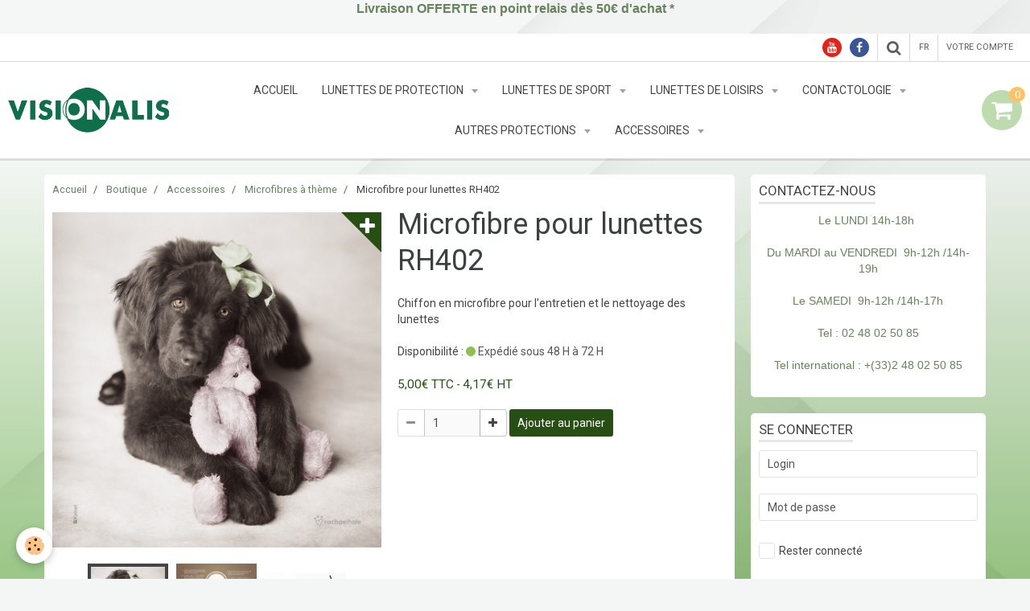

--- FILE ---
content_type: text/html; charset=UTF-8
request_url: https://www.visionalis.fr/boutique/accessoires/microfibre/microfibre-rh75.html
body_size: 90001
content:
    <!DOCTYPE html>
<html lang="fr">
    <head>
        <title>microfibre pour lunettes et écrans</title>
        <meta name="theme-color" content="#FFFFFF">
        <meta name="msapplication-navbutton-color" content="#FFFFFF">
        <meta name="apple-mobile-web-app-capable" content="yes">
        <meta name="apple-mobile-web-app-status-bar-style" content="black-translucent">

        <!-- pretty / vibrantly -->
<meta http-equiv="Content-Type" content="text/html; charset=utf-8">
<!--[if IE]>
<meta http-equiv="X-UA-Compatible" content="IE=edge">
<![endif]-->
<meta name="viewport" content="width=device-width, initial-scale=1, maximum-scale=1.0, user-scalable=no">
<meta name="msapplication-tap-highlight" content="no">
  <link href="//www.visionalis.fr/fr/themes/designlines/6076c878ed775d4caa2028ec.css?v=a627de79285678d2a703e08f835ddfa2" rel="stylesheet">
  <meta property="og:title" content="microfibre pour lunettes et écrans"/>
  <meta property="og:url" content="https://www.visionalis.fr/boutique/accessoires/microfibre/microfibre-rh75.html"/>
  <meta property="og:type" content="website"/>
  <meta name="description" content="Jolie Microfibre High-tech pour nettoyer les lunettes et les écrans avec visuel sur le thème des animaux, photo de Rachael Hale.
Microfibre pour nettoyer les lunettes, tablettes, téléphones portable et tous écrans multimédias." />
  <meta property="og:description" content="Jolie Microfibre High-tech pour nettoyer les lunettes et les écrans avec visuel sur le thème des animaux, photo de Rachael Hale.
Microfibre pour nettoyer les lunettes, tablettes, téléphones portable et tous écrans multimédias."/>
  <meta name="keywords" content="microfibre, chien, Rachael Hale, essuie, verres, lunettes, verres correcteurs, nettoyage, essuie-verre, chamoisine, écrans." />
  <link href="//www.visionalis.fr/fr/themes/designlines/60b0f18946a351facafc00db.css?v=5576701b098fa0ac06591879336a965d" rel="stylesheet">
  <link rel="canonical" href="https://www.visionalis.fr/boutique/accessoires/microfibre/microfibre-rh75.html">
<meta name="generator" content="e-monsite (e-monsite.com)">

<link rel="icon" href="https://www.visionalis.fr/medias/site/favicon/08-le-logo-visionalis-1.jpg">

<link rel="apple-touch-icon" sizes="114x114" href="https://www.visionalis.fr/medias/site/mobilefavicon/logo-visionalis-e-boutique.png?fx=c_114_114" />
<link rel="apple-touch-icon" sizes="72x72" href="https://www.visionalis.fr/medias/site/mobilefavicon/logo-visionalis-e-boutique.png?fx=c_72_72" />
<link rel="apple-touch-icon" href="https://www.visionalis.fr/medias/site/mobilefavicon/logo-visionalis-e-boutique.png?fx=c_57_57" />
<link rel="apple-touch-icon-precomposed" href="https://www.visionalis.fr/medias/site/mobilefavicon/logo-visionalis-e-boutique.png?fx=c_57_57" />






                
                                    
                
                
                                                                                                                                                                                                            
            <link href="https://fonts.googleapis.com/css?family=Roboto:300,400,700&display=swap" rel="stylesheet">
        
        <link href="https://maxcdn.bootstrapcdn.com/font-awesome/4.7.0/css/font-awesome.min.css" rel="stylesheet">

        <link href="//www.visionalis.fr/themes/combined.css?v=6_1665404070_817" rel="stylesheet">

        <!-- EMS FRAMEWORK -->
        <script src="//www.visionalis.fr/medias/static/themes/ems_framework/js/jquery.min.js"></script>
        <!-- HTML5 shim and Respond.js for IE8 support of HTML5 elements and media queries -->
        <!--[if lt IE 9]>
        <script src="//www.visionalis.fr/medias/static/themes/ems_framework/js/html5shiv.min.js"></script>
        <script src="//www.visionalis.fr/medias/static/themes/ems_framework/js/respond.min.js"></script>
        <![endif]-->

        <script src="//www.visionalis.fr/medias/static/themes/ems_framework/js/ems-framework.min.js?v=2080"></script>

        <script src="https://www.visionalis.fr/themes/content.js?v=6_1665404070_817&lang=fr"></script>

            <script src="//www.visionalis.fr/medias/static/js/rgpd-cookies/jquery.rgpd-cookies.js?v=2080"></script>
    <script>
                                    $(document).ready(function() {
            $.RGPDCookies({
                theme: 'ems_framework',
                site: 'www.visionalis.fr',
                privacy_policy_link: '/about/privacypolicy/',
                cookies: [{"id":null,"favicon_url":"https:\/\/ssl.gstatic.com\/analytics\/20210414-01\/app\/static\/analytics_standard_icon.png","enabled":true,"model":"google_analytics","title":"Google Analytics","short_description":"Permet d'analyser les statistiques de consultation de notre site","long_description":"Indispensable pour piloter notre site internet, il permet de mesurer des indicateurs comme l\u2019affluence, les produits les plus consult\u00e9s, ou encore la r\u00e9partition g\u00e9ographique des visiteurs.","privacy_policy_url":"https:\/\/support.google.com\/analytics\/answer\/6004245?hl=fr","slug":"google-analytics"},{"id":null,"favicon_url":"","enabled":true,"model":"addthis","title":"AddThis","short_description":"Partage social","long_description":"Nous utilisons cet outil afin de vous proposer des liens de partage vers des plateformes tiers comme Twitter, Facebook, etc.","privacy_policy_url":"https:\/\/www.oracle.com\/legal\/privacy\/addthis-privacy-policy.html","slug":"addthis"}],
                modal_title: 'Gestion\u0020des\u0020cookies',
                modal_description: 'd\u00E9pose\u0020des\u0020cookies\u0020pour\u0020am\u00E9liorer\u0020votre\u0020exp\u00E9rience\u0020de\u0020navigation,\nmesurer\u0020l\u0027audience\u0020du\u0020site\u0020internet,\u0020afficher\u0020des\u0020publicit\u00E9s\u0020personnalis\u00E9es,\nr\u00E9aliser\u0020des\u0020campagnes\u0020cibl\u00E9es\u0020et\u0020personnaliser\u0020l\u0027interface\u0020du\u0020site.',
                privacy_policy_label: 'Consulter\u0020la\u0020politique\u0020de\u0020confidentialit\u00E9',
                check_all_label: 'Tout\u0020cocher',
                refuse_button: 'Refuser',
                settings_button: 'Param\u00E9trer',
                accept_button: 'Accepter',
                callback: function() {
                    // website google analytics case (with gtag), consent "on the fly"
                    if ('gtag' in window && typeof window.gtag === 'function') {
                        if (window.jsCookie.get('rgpd-cookie-google-analytics') === undefined
                            || window.jsCookie.get('rgpd-cookie-google-analytics') === '0') {
                            gtag('consent', 'update', {
                                'ad_storage': 'denied',
                                'analytics_storage': 'denied'
                            });
                        } else {
                            gtag('consent', 'update', {
                                'ad_storage': 'granted',
                                'analytics_storage': 'granted'
                            });
                        }
                    }
                }
            });
        });
    </script>
        <script async src="https://www.googletagmanager.com/gtag/js?id=G-4VN4372P6E"></script>
<script>
    window.dataLayer = window.dataLayer || [];
    function gtag(){dataLayer.push(arguments);}
    
    gtag('consent', 'default', {
        'ad_storage': 'denied',
        'analytics_storage': 'denied'
    });
    
    gtag('js', new Date());
    gtag('config', 'G-4VN4372P6E');
</script>

        
    <!-- Global site tag (gtag.js) -->
        <script async src="https://www.googletagmanager.com/gtag/js?id=UA-46665708-2"></script>
        <script>
        window.dataLayer = window.dataLayer || [];
        function gtag(){dataLayer.push(arguments);}

gtag('consent', 'default', {
            'ad_storage': 'denied',
            'analytics_storage': 'denied'
        });
        gtag('set', 'allow_ad_personalization_signals', false);
                gtag('js', new Date());
        gtag('config', 'UA-46665708-2');
        gtag('config', 'G-TG2ZXZ4STM');
    </script>

        <style>
        #overlay{position:fixed;top:0;left:0;width:100vw;height:100vh;z-index:1001}
                </style>
        <script type="application/ld+json">
    {
        "@context" : "https://schema.org/",
        "@type" : "WebSite",
        "name" : "VISIONALIS",
        "url" : "https://www.visionalis.fr/"
    }
</script>
                    <link rel="dns-prefetch" href="//ems-stats1.ems-app.com">
            <!-- Matomo -->
<script>
  var _paq = window._paq = window._paq || [];
  /* tracker methods like "setCustomDimension" should be called before "trackPageView" */
  _paq.push(['trackPageView']);
  _paq.push(['enableLinkTracking']);
  (function() {
    var u="https://ems-stats1.ems-app.com/";
    _paq.push(['setTrackerUrl', u+'matomo.php']);
    _paq.push(['setSiteId', '107']);
    var d=document, g=d.createElement('script'), s=d.getElementsByTagName('script')[0];
    g.async=true; g.src=u+'matomo.js'; s.parentNode.insertBefore(g,s);
  })();
</script>
<!-- End Matomo Code -->

            </head>
    <body id="boutique_run_accessoires_microfibre_microfibre-rh75" class="default">
        
                        <!-- CUSTOMIZE AREA -->
        <div id="top-site">
            <p style="text-align: center;"><a href="https://www.visionalis.fr/pages/sevices/livraison.html"><span style="font-family:Arial,Helvetica,sans-serif;"><strong><span style="font-size:16px;">Livraison OFFERTE en point relais d&egrave;s 50&euro; d&#39;achat *</span></strong></span></a></p>

        </div>
                <!-- HEADER -->
        <header id="header" class="navbar" data-fixed="false" data-margin-top="false" data-margin-bottom="true">
            <div id="header-main" data-padding="true">
                                                                            <!-- header -->
                <a class="brand" href="https://www.visionalis.fr/" data-appearance="horizontal">
                                        <img src="https://www.visionalis.fr/medias/site/logos/logo-visionalis-petite-taille.png" alt="VISIONALIS" class="brand-logo">
                                                        </a>
                
                                <nav id="menu" class="collapse">
                                                                        <ul class="nav navbar-nav">
                    <li>
                <a href="https://www.visionalis.fr/">
                                        Accueil
                </a>
                            </li>
                    <li class="subnav">
                <a href="https://www.visionalis.fr/boutique/lunettes-de-securite/" class="subnav-toggle" data-toggle="subnav" data-animation="rise">
                                        Lunettes de protection
                </a>
                                    <ul class="nav subnav-menu">
                                                    <li>
                                <a href="https://www.visionalis.fr/boutique/lunettes-de-securite/lunettes-et-masques-de-protection/">
                                    Lunettes de protection
                                </a>
                                                            </li>
                                                    <li>
                                <a href="https://www.visionalis.fr/boutique/lunettes-de-securite/masque-de-protection-sans-correction/">
                                    Masques de protection
                                </a>
                                                            </li>
                                                    <li>
                                <a href="https://www.visionalis.fr/boutique/lunettes-de-securite/lunettes-de-protection-a-la-vue/">
                                    Lunettes de protection à la vue
                                </a>
                                                            </li>
                                                    <li>
                                <a href="https://www.visionalis.fr/boutique/lunettes-de-securite/masque/">
                                    Masques de protection à la vue
                                </a>
                                                            </li>
                                                    <li>
                                <a href="https://www.visionalis.fr/boutique/lunettes-de-securite/soudure/">
                                    Protection soudure
                                </a>
                                                            </li>
                                                    <li>
                                <a href="https://www.visionalis.fr/boutique/lunettes-de-securite/lunettes-balistique/">
                                    Lunettes balistiques
                                </a>
                                                            </li>
                                                    <li>
                                <a href="https://www.visionalis.fr/boutique/lunettes-de-securite/lunettes-medicales/">
                                    Lunettes médicales et thérapeutiques
                                </a>
                                                            </li>
                                                    <li>
                                <a href="https://www.visionalis.fr/boutique/lunettes-de-securite/lunettes-de-protection-lumiere-bleue/">
                                    Lunettes de protection lumière bleue
                                </a>
                                                            </li>
                                                    <li>
                                <a href="https://www.visionalis.fr/boutique/lunettes-de-securite/inserts-optique/">
                                    Inserts optiques
                                </a>
                                                            </li>
                                                    <li class="subnav">
                                <a href="https://www.visionalis.fr/boutique/lunettes-de-securite/accessoires/" class="subnav-toggle" data-toggle="subnav" data-animation="rise">
                                    Accessoires
                                </a>
                                                                    <ul class="nav subnav-menu">
                                                                                    <li>
                                                <a href="https://www.visionalis.fr/boutique/lunettes-de-securite/accessoires/produits-d-entretien/">Produits d'entretien</a>
                                            </li>
                                                                                    <li>
                                                <a href="https://www.visionalis.fr/boutique/lunettes-de-securite/accessoires/boitiers-etuis/">Boitiers/étuis</a>
                                            </li>
                                                                                    <li>
                                                <a href="https://www.visionalis.fr/boutique/lunettes-de-securite/accessoires/cordons-bandeaux/">Cordons/bandeaux</a>
                                            </li>
                                                                                    <li>
                                                <a href="https://www.visionalis.fr/boutique/lunettes-de-securite/accessoires/divers/">Divers</a>
                                            </li>
                                                                            </ul>
                                                            </li>
                                            </ul>
                            </li>
                    <li class="subnav">
                <a href="https://www.visionalis.fr/boutique/lunettes-de-sport/" class="subnav-toggle" data-toggle="subnav" data-animation="rise">
                                        Lunettes de sport
                </a>
                                    <ul class="nav subnav-menu">
                                                    <li>
                                <a href="https://www.visionalis.fr/boutique/lunettes-de-sport/gamme-sportviz/">
                                    Gamme SPORTVIZ
                                </a>
                                                            </li>
                                                    <li>
                                <a href="https://www.visionalis.fr/boutique/lunettes-de-sport/alpinisme-glacier/">
                                    Alpinisme, Glacier
                                </a>
                                                            </li>
                                                    <li>
                                <a href="https://www.visionalis.fr/boutique/lunettes-de-sport/cyclisme/">
                                    Cyclisme, Running, Trail, Roller
                                </a>
                                                            </li>
                                                    <li>
                                <a href="https://www.visionalis.fr/boutique/lunettes-de-sport/bateau-et-kitesurf/">
                                    Kitesurf, Sports de Glisse Nautique
                                </a>
                                                            </li>
                                                    <li>
                                <a href="https://www.visionalis.fr/boutique/lunettes-de-sport/moto-cross/">
                                    Moto, Moto-cross, VTT
                                </a>
                                                            </li>
                                                    <li>
                                <a href="https://www.visionalis.fr/boutique/lunettes-de-sport/multisport/">
                                    Multisports
                                </a>
                                                            </li>
                                                    <li>
                                <a href="https://www.visionalis.fr/boutique/lunettes-de-sport/natation-et-plongee/">
                                    Natation, Plongée, Snorkeling
                                </a>
                                                            </li>
                                                    <li>
                                <a href="https://www.visionalis.fr/boutique/lunettes-de-sport/randonnee-trek/">
                                    Randonnée,  Marche, Trek
                                </a>
                                                            </li>
                                                    <li>
                                <a href="https://www.visionalis.fr/boutique/lunettes-de-sport/rugby/">
                                    Rugby
                                </a>
                                                            </li>
                                                    <li>
                                <a href="https://www.visionalis.fr/boutique/lunettes-de-sport/ski-et-sport-de-glisse/">
                                    Ski, Sports de Glisse Montagne
                                </a>
                                                            </li>
                                                    <li>
                                <a href="https://www.visionalis.fr/boutique/lunettes-de-sport/football/">
                                    Sports de Balle, Ballon
                                </a>
                                                            </li>
                                                    <li>
                                <a href="https://www.visionalis.fr/boutique/lunettes-de-sport/tir/">
                                    Sports de Tir
                                </a>
                                                            </li>
                                                    <li>
                                <a href="https://www.visionalis.fr/boutique/lunettes-de-sport/sport-en-realite-virtuelle/">
                                    Sport en Réalité Virtuelle, E-sport
                                </a>
                                                            </li>
                                                    <li>
                                <a href="https://www.visionalis.fr/boutique/lunettes-de-sport/parachutisme-chute-libre/">
                                    Sports Extrêmes, Parachutisme, Chute libre
                                </a>
                                                            </li>
                                                    <li>
                                <a href="https://www.visionalis.fr/boutique/lunettes-de-sport/peche-bateau/">
                                    Voile,  Canoë-Kayak, Aviron, Canyonisme, Rafting
                                </a>
                                                            </li>
                                                    <li>
                                <a href="https://www.visionalis.fr/boutique/lunettes-de-sport/inserts-optique/">
                                    Inserts optiques
                                </a>
                                                            </li>
                                                    <li class="subnav">
                                <a href="https://www.visionalis.fr/boutique/lunettes-de-sport/accessoires/" class="subnav-toggle" data-toggle="subnav" data-animation="rise">
                                    Accessoires
                                </a>
                                                                    <ul class="nav subnav-menu">
                                                                                    <li>
                                                <a href="https://www.visionalis.fr/boutique/lunettes-de-sport/accessoires/produits-d-entretien/">Produits d'entretien</a>
                                            </li>
                                                                                    <li>
                                                <a href="https://www.visionalis.fr/boutique/lunettes-de-sport/accessoires/boitiers-etuis/">Boitiers/étuis</a>
                                            </li>
                                                                                    <li>
                                                <a href="https://www.visionalis.fr/boutique/lunettes-de-sport/accessoires/cordons-bandeaux/">Cordons/bandeaux</a>
                                            </li>
                                                                                    <li>
                                                <a href="https://www.visionalis.fr/boutique/lunettes-de-sport/accessoires/divers/">Divers</a>
                                            </li>
                                                                            </ul>
                                                            </li>
                                            </ul>
                            </li>
                    <li class="subnav">
                <a href="https://www.visionalis.fr/boutique/lunettes-de-soleil/" class="subnav-toggle" data-toggle="subnav" data-animation="rise">
                                        Lunettes de loisirs
                </a>
                                    <ul class="nav subnav-menu">
                                                    <li>
                                <a href="https://www.visionalis.fr/boutique/lunettes-de-soleil/bricolage/">
                                    Bricolage
                                </a>
                                                            </li>
                                                    <li>
                                <a href="https://www.visionalis.fr/boutique/lunettes-de-soleil/lunettes-conduite-de-nuit/">
                                    Conduite
                                </a>
                                                            </li>
                                                    <li>
                                <a href="https://www.visionalis.fr/boutique/lunettes-de-soleil/preparation-cosmetique/">
                                    Cosmétique
                                </a>
                                                            </li>
                                                    <li>
                                <a href="https://www.visionalis.fr/boutique/lunettes-de-soleil/gaming/">
                                    Gaming
                                </a>
                                                            </li>
                                                    <li>
                                <a href="https://www.visionalis.fr/boutique/lunettes-de-soleil/jardinage/">
                                    Jardinage
                                </a>
                                                            </li>
                                                    <li>
                                <a href="https://www.visionalis.fr/boutique/lunettes-de-soleil/mosaique/">
                                    Mosaïque
                                </a>
                                                            </li>
                                                    <li>
                                <a href="https://www.visionalis.fr/boutique/lunettes-de-soleil/ecran/">
                                    Multimédia, Écrans
                                </a>
                                                            </li>
                                                    <li>
                                <a href="https://www.visionalis.fr/boutique/lunettes-de-soleil/peche/">
                                    Pêche
                                </a>
                                                            </li>
                                                    <li>
                                <a href="https://www.visionalis.fr/boutique/lunettes-de-soleil/realite-virtuelle/">
                                    Réalité Virtuelle
                                </a>
                                                            </li>
                                                    <li>
                                <a href="https://www.visionalis.fr/boutique/lunettes-de-soleil/enfant/">
                                    Solaires Enfant
                                </a>
                                                            </li>
                                                    <li>
                                <a href="https://www.visionalis.fr/boutique/lunettes-de-soleil/lunettes-de-solei-ray-ban/">
                                    Solaires Ray Ban
                                </a>
                                                            </li>
                                                    <li>
                                <a href="https://www.visionalis.fr/boutique/lunettes-de-soleil/couture/">
                                    Travaux d'aiguilles
                                </a>
                                                            </li>
                                            </ul>
                            </li>
                    <li class="subnav">
                <a href="https://www.visionalis.fr/boutique/lentilles-de-contact/" class="subnav-toggle" data-toggle="subnav" data-animation="rise">
                                        Contactologie
                </a>
                                    <ul class="nav subnav-menu">
                                                    <li>
                                <a href="https://www.visionalis.fr/boutique/lentilles-de-contact/lentilles-de-contact/">
                                    Lentilles de contact
                                </a>
                                                            </li>
                                                    <li>
                                <a href="https://www.visionalis.fr/boutique/lentilles-de-contact/produit-d-entretien/">
                                    Solutions lentilles
                                </a>
                                                            </li>
                                            </ul>
                            </li>
                    <li class="subnav">
                <a href="https://www.visionalis.fr/boutique/autre-epi/" class="subnav-toggle" data-toggle="subnav" data-animation="rise">
                                        Autres protections
                </a>
                                    <ul class="nav subnav-menu">
                                                    <li>
                                <a href="https://www.visionalis.fr/boutique/autre-epi/protection-auditive/">
                                    Protection auditive
                                </a>
                                                            </li>
                                                    <li>
                                <a href="https://www.visionalis.fr/boutique/autre-epi/ecrans-faciaux-et-casques/">
                                    Protection face et tête
                                </a>
                                                            </li>
                                                    <li>
                                <a href="https://www.visionalis.fr/boutique/autre-epi/protection-respiratoire/">
                                    Protection respiratoire
                                </a>
                                                            </li>
                                            </ul>
                            </li>
                    <li class="subnav">
                <a href="https://www.visionalis.fr/boutique/accessoires/" class="subnav-toggle" data-toggle="subnav" data-animation="rise">
                                        Accessoires
                </a>
                                    <ul class="nav subnav-menu">
                                                    <li>
                                <a href="https://www.visionalis.fr/boutique/accessoires/produit-d-entretien/">
                                    Produits d'entretien
                                </a>
                                                            </li>
                                                    <li>
                                <a href="https://www.visionalis.fr/boutique/accessoires/microfibre/">
                                    Microfibres à thème
                                </a>
                                                            </li>
                                                    <li>
                                <a href="https://www.visionalis.fr/boutique/accessoires/boitier/">
                                    Boîtiers / Étuis
                                </a>
                                                            </li>
                                                    <li>
                                <a href="https://www.visionalis.fr/boutique/accessoires/cordon/">
                                    Cordons lunettes
                                </a>
                                                            </li>
                                                    <li>
                                <a href="https://www.visionalis.fr/boutique/accessoires/bijoux-porte-lunettes/">
                                    Colliers Porte-Lunettes
                                </a>
                                                            </li>
                                                    <li>
                                <a href="https://www.visionalis.fr/boutique/accessoires/porte-lunettes/">
                                    Repose-Lunettes
                                </a>
                                                            </li>
                                                    <li>
                                <a href="https://www.visionalis.fr/boutique/accessoires/clip-sur-lunettes/">
                                    Clips / Sur-Lunettes
                                </a>
                                                            </li>
                                                    <li>
                                <a href="https://www.visionalis.fr/boutique/accessoires/loupes/">
                                    Loupes
                                </a>
                                                            </li>
                                                    <li>
                                <a href="https://www.visionalis.fr/boutique/accessoires/lunettes-loupe/">
                                    Lunettes Loupe
                                </a>
                                                            </li>
                                            </ul>
                            </li>
            </ul>

                                                            </nav>
                
                                <div class="navbar-cart visible-desktop dropdown" data-id="widget_cart">
                    <button class="btn btn-link cart-toggle" type="button" data-toggle="dropdown">
                        <i class="fa fa-shopping-cart fa-lg"></i>
                        <span class="badge bg-warning" data-role="cart-count">0</span>
                    </button>
                    <div class="widget-content dropdown-menu" data-role="widget-content">                            
                            <input type="hidden" name="mode" value="simple">

            <p class="text-muted">Votre panier est vide</p>
    
    
                                            </div>
                </div>
                            </div>
            <div id="header-buttons" data-retract="false">
                                <button class="btn btn-link navbar-toggle header-btn" data-toggle="collapse" data-target="#menu" data-orientation="horizontal">
                    <i class="fa fa-bars fa-lg"></i>
                </button>
                
                                    <ul class="social-links-list visible-desktop">
        <li>
        <a href="https://www.youtube.com/channel/UC28W6MfwLjakwV4w2NM4lvg" class="bg-youtube"><i class="fa fa-youtube"></i></a>
    </li>
        <li>
        <a href="https://www.facebook.com/visionalis.opticien/" class="bg-facebook"><i class="fa fa-facebook"></i></a>
    </li>
    </ul>
                
                                <div class="navbar-search dropdown">
                    <button class="btn btn-link header-btn" type="button" data-toggle="dropdown">
                        <i class="fa fa-search fa-lg"></i>
                    </button>
                    <form method="get" action="https://www.visionalis.fr/search/site/" class="dropdown-menu">
                        <div class="input-group">
                            <input type="text" name="q" value="" placeholder="Votre recherche" pattern=".{3,}" required title="Seuls les mots de plus de deux caractères sont pris en compte lors de la recherche.">
                            <div class="input-group-btn">
                                <button type="submit" class="btn btn-link">
                                    <i class="fa fa-search fa-lg"></i>
                                </button>
                            </div>
                        </div>
                    </form>
                </div>
                
                                <div class="dropdown navbar-langs">
                    <button class="btn btn-link header-btn" data-toggle="dropdown" type="button">
                        fr
                    </button>
                    <ul class="dropdown-menu">
                        <li>Langues</li>
                                                <li class="active">
                                                        <a href="//www.visionalis.fr/fr/i18n/item/eco/528cd9b649056dd10c3a153e">fr</a>
                                                    </li>
                                                <li>
                                                        <a href="//www.visionalis.fr/en/i18n/item/eco/528cd9b649056dd10c3a153e">en</a>
                                                    </li>
                                            </ul>
                </div>
                
                                <a class="btn btn-link header-btn" href="https://www.visionalis.fr/boutique/do/account">
                    <span class="visible-desktop">Votre compte</span>
                    <i class="fa fa-user fa-lg hidden-desktop"></i>
                </a>
                <a class="btn btn-link header-btn hidden-desktop" href="https://www.visionalis.fr/boutique/do/cart/">
                    <i class="fa fa-shopping-cart fa-lg"></i>
                </a>
                            </div>
                                                    
                    </header>
        <!-- //HEADER -->

        
        <!-- WRAPPER -->
        <div id="wrapper" class="container">
            
            <!-- CONTENT -->
            <div id="content">
                <!-- MAIN -->
                <section id="main">

                                            <!-- BREADCRUMBS -->
                           <ol class="breadcrumb">
                  <li>
            <a href="https://www.visionalis.fr/">Accueil</a>
        </li>
                        <li>
            <a href="https://www.visionalis.fr/boutique/">Boutique</a>
        </li>
                        <li>
            <a href="https://www.visionalis.fr/boutique/accessoires/">Accessoires</a>
        </li>
                        <li>
            <a href="https://www.visionalis.fr/boutique/accessoires/microfibre/">Microfibres à thème</a>
        </li>
                        <li class="active">
            Microfibre pour lunettes RH402
         </li>
            </ol>
                        <!-- //BREADCRUMBS -->
                    
                    
                    
                                        
                                        
                                            <!-- right -->
<div class="view view-eco" id="view-item" data-category="microfibre">
        <div class="row">
        <div class="column column6">
                            <div id="eco-carousel" class="carousel" data-role="product-carousel" data-thumbnails="true">
                    <div class="carousel-inner has-zoom">
                                                    <div class="item active" >
                                <a href="https://www.visionalis.fr/medias/images/collection-rachael-hale-4-nouveau-3789-rh075.jpg" class="fancybox" data-fancybox-type="image" rel="product-pictures">
                                    <img src="https://www.visionalis.fr/medias/images/collection-rachael-hale-4-nouveau-3789-rh075.jpg" alt="Microfibre lunettes Collection rachael hale 4 nouveau 3789 rh075">
                                </a>
                            </div>
                                                    <div class="item" >
                                <a href="https://www.visionalis.fr/medias/images/chamoisine-kelnet.jpg" class="fancybox" data-fancybox-type="image" rel="product-pictures">
                                    <img src="https://www.visionalis.fr/medias/images/chamoisine-kelnet.jpg" alt="Chamoisine kelnet">
                                </a>
                            </div>
                                                    <div class="item" >
                                <a href="https://www.visionalis.fr/medias/images/microfibre.jpg" class="fancybox" data-fancybox-type="image" rel="product-pictures">
                                    <img src="https://www.visionalis.fr/medias/images/microfibre.jpg" alt="microfibre.jpg">
                                </a>
                            </div>
                                            </div>
                </div>
                    </div>

        <div class="column column6">
                        <h1 class="view-title">Microfibre pour lunettes RH402</h1>

            
            
            
            
            <div class="shortdescription">
                                                            <p>Chiffon en microfibre pour l&#39;entretien et le nettoyage des lunettes</p>
                                                </div>

            
                            <div class="item-basket" data-role="basket">
                    
                    
                                            <p class="item-availability"><span class="availibity-label">Disponibilité :</span> <i class="fa fa-circle text-success"></i> <span class="text-muted">Expédié sous 48 H à 72 H</span></p>
                    
                    
                    <p data-role="price">
                                                                                    <span class="lead final-price">5,00€&nbsp;TTC</span> -
                                <span class="lead final-price">4,17€&nbsp;HT</span>
                                                                        </p>
                    
                    
                                            <div class="item-add clearfix">
                            <div class="input-group numeric-stepper" data-role="eco-numeric-stepper" data-max="1">
                                <div class="input-group-btn">
                                    <button type="button" class="btn btn-default numeric-stepper-down" data-disabled="true" disabled data-stepper="down">
                                        <i class="fa fa-minus"></i>
                                    </button>
                                </div>
                                <input class="ecom_item_qty" id="qty_528cd9b649056dd10c3a153e" data-role="product-qty" type="text" value="1">
                                <div class="input-group-btn">
                                    <button type="button" class="btn btn-default numeric-stepper-up" data-stepper="up">
                                        <i class="fa fa-plus"></i>
                                    </button>
                                </div>
                            </div>

                                                            <button type="button" class="btn btn-primary" onclick="modules.ecom.addToCart('https://www.visionalis.fr/boutique', '528cd9b649056dd10c3a153e', '', $('#qty_528cd9b649056dd10c3a153e').val(), 1, '');" data-gtag-event="add_to_cart">Ajouter au panier</button>
                                                    </div>
                    
                    
                                    </div>
            
                        
            
                                </div>
    </div>
    
            <div id="rows-63cab24b5b452d0b33f462f3" class="rows" data-total-pages="1" data-current-page="1">
                                                            
                
                        
                        
                                
                                <div class="row-container rd-1 page_1">
            	<div class="row-content">
        			                        			    <div class="row" data-role="line">

                    
                                                
                                                                        
                                                
                                                
						                                                                                    
                                        				<div data-role="cell" class="column" style="width:100%">
            					<div id="cell-63cab24b5b93d83f40ef1474" class="column-content">            							<p style="text-align: justify;"><span style="font-family:Arial,Helvetica,sans-serif;"><strong>DESCRIPTIF PRODUIT</strong></span></p>

<p style="text-align: justify;"><span style="font-family:Arial,Helvetica,sans-serif;">Cet essuie-verres en microfibre Hi-Tech de la marque KELNET/ONIKA prend&nbsp;soin des objets du quotidien en&nbsp;&eacute;liminant les traces de doigts, les poussi&egrave;res et&nbsp;particules grasses. Il respecte&nbsp;toutes les surfaces de verres, m&ecirc;me les plus d&eacute;licates et tous les types de traitements. Cette microfibre imprim&eacute;e et confectionn&eacute;e en France, est id&eacute;ale pour le nettoyage et l&#39;entretien de vos lunettes de vue, lunettes de soleil, appareils photo, &eacute;crans multim&eacute;dias (smartphones, ordinateurs, t&eacute;l&eacute;visions&hellip;), CD, DVD, Blu-Ray et toutes surfaces comportant un &eacute;cran ou une vitre. Elle peut &ecirc;tre utilis&eacute;e en compl&eacute;ment d&#39;un spray nettoyant.</span></p>

<p style="text-align: justify;"><span style="font-family:Arial,Helvetica,sans-serif;"><strong>CARACT&Eacute;RISTIQUES PRODUIT</strong></span></p>

<ul>
	<li style="text-align: justify;"><span style="font-family:Arial,Helvetica,sans-serif;">Microfibre high-tech</span></li>
	<li style="text-align: justify;"><span style="font-family:Arial,Helvetica,sans-serif;">Composition : Polyester et polyamide</span></li>
	<li style="text-align: justify;"><span style="font-family:Arial,Helvetica,sans-serif;">Lavable &agrave; la main et en machine &agrave; 30&deg; sans assouplissant&nbsp;</span></li>
	<li style="text-align: justify;"><span style="font-family:Arial,Helvetica,sans-serif;">Taille : 185 x 185 mm</span></li>
	<li style="text-align: justify;"><span style="font-family:Arial,Helvetica,sans-serif;">Marque : KELNET/ONIKA</span></li>
</ul>
            						            					</div>
            				</div>
																		        			</div>
                            		</div>
                        	</div>
						</div>

    
    
            <div id="rows-" class="rows" data-total-pages="1" data-current-page="1">
</div>

    
    
    

</div>



<script>
$(window).on({
    'load': function(){
        $('#eco-carousel').carousel();

        
            },
    'resize' : function(){
            }
});


modules.ecom.gtag.view_item('EUR', '\u007B\u0022id\u0022\u003A\u0022528cd9b649056dd10c3a153e\u0022,\u0022upd_dt\u0022\u003A\u00221719044425\u0022,\u0022add_user_id\u0022\u003A\u00224e807381c43e6fde4dbc76dd\u0022,\u0022parent_id\u0022\u003A\u0022527e44d15c5d5a3f48469895\u0022,\u0022add_dt\u0022\u003A\u00221384962486\u0022,\u0022reference\u0022\u003A\u0022Microfibre\u0020RH402\u0022,\u0022block_id\u0022\u003A\u002263cab24b5b452d0b33f462f3\u0022,\u0022condition\u0022\u003Anull,\u0022ean13\u0022\u003Anull,\u0022unsell\u0022\u003A\u00220\u0022,\u0022unsell_display_price\u0022\u003A\u00220\u0022,\u0022price\u0022\u003A\u00224.166667\u0022,\u0022ecotax\u0022\u003A\u00220.000000\u0022,\u0022tax_id\u0022\u003A\u002252525c6fc08656c48347f902\u0022,\u0022tax_rate\u0022\u003A\u002220.00\u0022,\u0022tax_name\u0022\u003A\u002220\u0025\u0022,\u0022price_ttc\u0022\u003A5.0000004,\u0022price_per_kilo\u0022\u003A\u00220\u0022,\u0022price_per_liter\u0022\u003A\u00220\u0022,\u0022price_per_unit\u0022\u003A\u00220\u0022,\u0022has_reduction\u0022\u003A\u00220\u0022,\u0022has_reduction_by_quantity\u0022\u003A\u00220\u0022,\u0022reduction_price\u0022\u003A\u00220.000000\u0022,\u0022reduction_percent\u0022\u003A\u00220.000000\u0022,\u0022reduction_from\u0022\u003Anull,\u0022reduction_to\u0022\u003Anull,\u0022reduction_type\u0022\u003Anull,\u0022on_sale\u0022\u003A\u00220\u0022,\u0022manufacturer_id\u0022\u003Anull,\u0022supplier_id\u0022\u003Anull,\u0022quantity\u0022\u003A\u00221\u0022,\u0022out_of_stock\u0022\u003A\u00220\u0022,\u0022weight\u0022\u003A\u00220.025\u0022,\u0022dl_product\u0022\u003A\u00220\u0022,\u0022nb_loyalty_points\u0022\u003Anull,\u0022title\u0022\u003A\u0022Microfibre\u0020pour\u0020lunettes\u0020RH402\u0022,\u0022description\u0022\u003A\u0022\u003Cp\u003EChiffon\u0020en\u0020microfibre\u0020pour\u0020l\u0026\u002339\u003Bentretien\u0020et\u0020le\u0020nettoyage\u0020des\u0020lunettes\u003C\\\/p\u003E\u0022,\u0022content\u0022\u003A\u0022\u003Cp\u003EMicrofibre\u0020high\u002Dtech\u0020185x185mm.\u003C\\\/p\u003E\\r\\n\\r\\n\u003Cp\u003ECapte\u0020les\u0020poussi\u0026egrave\u003Bres,\u0020\u0026eacute\u003Blimine\u0020les\u0020traces\u0020et\u0026nbsp\u003Bparticules\u0020grasses.\u003C\\\/p\u003E\\r\\n\u0022,\u0022seo_uri\u0022\u003A\u0022microfibre\u002Drh75\u0022,\u0022seo_title\u0022\u003A\u0022microfibre\u0020pour\u0020lunettes\u0020et\u0020\\u00e9crans\u0022,\u0022seo_description\u0022\u003A\u0022Jolie\u0020Microfibre\u0020High\u002Dtech\u0020pour\u0020nettoyer\u0020les\u0020lunettes\u0020et\u0020les\u0020\\u00e9crans\u0020avec\u0020visuel\u0020sur\u0020le\u0020th\\u00e8me\u0020des\u0020animaux,\u0020photo\u0020de\u0020Rachael\u0020Hale.\\r\\nMicrofibre\u0020pour\u0020nettoyer\u0020les\u0020lunettes,\u0020tablettes,\u0020t\\u00e9l\\u00e9phones\u0020portable\u0020et\u0020tous\u0020\\u00e9crans\u0020multim\\u00e9dias.\u0022,\u0022seo_keywords\u0022\u003A\u0022microfibre,\u0020chien,\u0020Rachael\u0020Hale,\u0020essuie,\u0020verres,\u0020lunettes,\u0020verres\u0020correcteurs,\u0020nettoyage,\u0020essuie\u002Dverre,\u0020chamoisine,\u0020\\u00e9crans.\u0022,\u0022seo_additional_meta\u0022\u003Anull,\u0022seo_no_index\u0022\u003A\u00220\u0022,\u0022status_text_stock\u0022\u003Anull,\u0022status_text_replenishment\u0022\u003Anull,\u0022status_text_break\u0022\u003Anull,\u0022status_text_breakingsoon\u0022\u003Anull,\u0022status_text_masked_price\u0022\u003Anull,\u0022seo_image\u0022\u003Anull,\u0022seo_image_id\u0022\u003Anull,\u0022default_image\u0022\u003A\u0022https\u003A\\\/\\\/www.visionalis.fr\\\/medias\\\/images\\\/collection\u002Drachael\u002Dhale\u002D4\u002Dnouveau\u002D3789\u002Drh075.jpg\u0022,\u0022seo_image_title\u0022\u003Anull,\u0022category_name\u0022\u003A\u0022Microfibres\u0020\\u00e0\u0020th\\u00e8me\u0022,\u0022rating_count\u0022\u003Anull,\u0022rating_avg\u0022\u003Anull,\u0022label_background_color\u0022\u003Anull,\u0022label_text_color\u0022\u003Anull,\u0022label_title\u0022\u003Anull,\u0022reductions_by_quantity\u0022\u003A\u005B\u005D,\u0022ps_loyalty_points\u0022\u003Anull,\u0022loyalty_points_value\u0022\u003Anull,\u0022pictures\u0022\u003A\u007B\u0022528cd9c38d9c6dd10c3afab6\u0022\u003A\u007B\u0022id\u0022\u003A\u0022528cd9c38d9c6dd10c3afab6\u0022,\u0022image_id\u0022\u003A\u0022528cd9c407d96dd10c3abed6\u0022,\u0022url\u0022\u003A\u0022https\u003A\\\/\\\/www.visionalis.fr\\\/medias\\\/images\\\/collection\u002Drachael\u002Dhale\u002D4\u002Dnouveau\u002D3789\u002Drh075.jpg\u0022,\u0022ordering\u0022\u003A\u00220\u0022,\u0022title\u0022\u003A\u0022Microfibre\u0020lunettes\u0020Collection\u0020rachael\u0020hale\u00204\u0020nouveau\u00203789\u0020rh075\u0022,\u0022publicfilename\u0022\u003A\u0022collection\u002Drachael\u002Dhale\u002D4\u002Dnouveau\u002D3789\u002Drh075.jpg\u0022,\u0022combination_id\u0022\u003Anull\u007D,\u002261ab7728a19751facafcd8cf\u0022\u003A\u007B\u0022id\u0022\u003A\u002261ab7728a19751facafcd8cf\u0022,\u0022image_id\u0022\u003A\u002261a0ef42ac1e567ec945cba6\u0022,\u0022url\u0022\u003A\u0022https\u003A\\\/\\\/www.visionalis.fr\\\/medias\\\/images\\\/chamoisine\u002Dkelnet.jpg\u0022,\u0022ordering\u0022\u003A\u00221\u0022,\u0022title\u0022\u003A\u0022Chamoisine\u0020kelnet\u0022,\u0022publicfilename\u0022\u003A\u0022chamoisine\u002Dkelnet.jpg\u0022,\u0022combination_id\u0022\u003Anull\u007D,\u0022528cd9c8f4416dd10c3a6e94\u0022\u003A\u007B\u0022id\u0022\u003A\u0022528cd9c8f4416dd10c3a6e94\u0022,\u0022image_id\u0022\u003A\u0022528625b9ee576dd10c3ab0e0\u0022,\u0022url\u0022\u003A\u0022https\u003A\\\/\\\/www.visionalis.fr\\\/medias\\\/images\\\/microfibre.jpg\u0022,\u0022ordering\u0022\u003A\u00222\u0022,\u0022title\u0022\u003A\u0022microfibre.jpg\u0022,\u0022publicfilename\u0022\u003A\u0022microfibre.jpg\u0022,\u0022combination_id\u0022\u003Anull\u007D\u007D,\u0022combinations\u0022\u003A\u005B\u005D,\u0022variations\u0022\u003A\u005B\u005D,\u0022csproducts\u0022\u003A\u005B\u005D,\u0022date\u0022\u003A\u007B\u0022Y\u0022\u003A\u00222013\u0022,\u0022m\u0022\u003A\u002211\u0022,\u0022d\u0022\u003A\u002220\u0022,\u0022h\u0022\u003A\u002216\u0022,\u0022i\u0022\u003A\u002248\u0022,\u0022s\u0022\u003A\u002206\u0022,\u0022format\u0022\u003A\u002220\\\/11\\\/2013\u0022,\u0022datetime\u0022\u003A\u002220\\\/11\\\/2013\u002016\u003A48\u0022\u007D,\u0022category_url\u0022\u003A\u0022https\u003A\\\/\\\/www.visionalis.fr\\\/boutique\\\/accessoires\\\/microfibre\\\/\u0022,\u0022url\u0022\u003A\u0022https\u003A\\\/\\\/www.visionalis.fr\\\/boutique\\\/accessoires\\\/microfibre\\\/microfibre\u002Drh75.html\u0022,\u0022old_price\u0022\u003A\u00224.166667\u0022,\u0022old_price_ttc\u0022\u003A5.0000004,\u0022old_price_format\u0022\u003A\u00224,17\\u20ac\u0022,\u0022price_format\u0022\u003A\u00224,17\\u20ac\u0022,\u0022old_price_ttc_format\u0022\u003A\u00225,00\\u20ac\u0022,\u0022price_ttc_format\u0022\u003A\u00225,00\\u20ac\u0022,\u0022ecotax_format\u0022\u003A\u00220,00\\u20ac\u0022,\u0022price_per_kilo_format\u0022\u003A\u00220,00\\u20ac\u0022,\u0022price_per_liter_format\u0022\u003A\u00220,00\\u20ac\u0022,\u0022price_per_unit_format\u0022\u003A\u00220,00\\u20ac\u0022,\u0022available\u0022\u003Atrue,\u0022stockinfo\u0022\u003A\u0022Exp\\u00e9di\\u00e9\u0020sous\u002048\u0020H\u0020\\u00e0\u002072\u0020H\u0022,\u0022new_product\u0022\u003Afalse,\u0022has_customfield\u0022\u003A\u00220\u0022,\u0022customfield_display\u0022\u003Anull,\u0022selling_enabled\u0022\u003Atrue,\u0022reduction_applied\u0022\u003Anull,\u0022aliases\u0022\u003A\u005B\u007B\u0022id\u0022\u003A\u002266768949343fb7904e5c6a66\u0022,\u0022product_id\u0022\u003A\u0022528cd9b649056dd10c3a153e\u0022,\u0022category_id\u0022\u003A\u0022527e44d15c5d5a3f48469895\u0022,\u0022category_name\u0022\u003A\u0022Microfibres\u0020\\u00e0\u0020th\\u00e8me\u0022\u007D\u005D,\u0022content_blocks\u0022\u003A\u007B\u0022block_id\u0022\u003A\u002263cab24b5b452d0b33f462f3\u0022,\u0022lines\u0022\u003A\u007B\u002263cab24b5b64403fb934a3fa\u0022\u003A\u007B\u0022id\u0022\u003A\u002263cab24b5b64403fb934a3fa\u0022,\u0022position\u0022\u003A\u00221\u0022,\u0022pagination\u0022\u003Afalse,\u0022customblock\u0022\u003Afalse,\u0022css_class\u0022\u003A\u0022page_1\u0022,\u0022css_id\u0022\u003Anull,\u0022css_style\u0022\u003Anull,\u0022height\u0022\u003A300,\u0022options\u0022\u003Anull,\u0022versions\u0022\u003A\u007B\u002263cab24b5b7aa7a95db63c41\u0022\u003A\u007B\u0022id\u0022\u003A\u002263cab24b5b7aa7a95db63c41\u0022,\u0022lang\u0022\u003A\u0022fr\u0022,\u0022title\u0022\u003Anull\u007D\u007D,\u0022cells\u0022\u003A\u007B\u002263cab24b5b93d83f40ef1474\u0022\u003A\u007B\u0022id\u0022\u003A\u002263cab24b5b93d83f40ef1474\u0022,\u0022width\u0022\u003A100,\u0022content_type\u0022\u003A\u0022text\u0022,\u0022widget_id\u0022\u003Anull,\u0022widget_version\u0022\u003Anull,\u0022widget_variant\u0022\u003Anull,\u0022css_class\u0022\u003Anull,\u0022css_id\u0022\u003Anull,\u0022css_style\u0022\u003Anull,\u0022position\u0022\u003A1,\u0022design_options\u0022\u003Anull,\u0022versions\u0022\u003A\u007B\u002263cab24b5baa581ed1479a8f\u0022\u003A\u007B\u0022id\u0022\u003A\u002263cab24b5baa581ed1479a8f\u0022,\u0022lang\u0022\u003A\u0022fr\u0022,\u0022content\u0022\u003A\u0022\u003Cp\u0020style\u003D\\\u0022text\u002Dalign\u003A\u0020justify\u003B\\\u0022\u003E\u003Cspan\u0020style\u003D\\\u0022font\u002Dfamily\u003AArial,Helvetica,sans\u002Dserif\u003B\\\u0022\u003E\u003Cstrong\u003EDESCRIPTIF\u0020PRODUIT\u003C\\\/strong\u003E\u003C\\\/span\u003E\u003C\\\/p\u003E\\r\\n\\r\\n\u003Cp\u0020style\u003D\\\u0022text\u002Dalign\u003A\u0020justify\u003B\\\u0022\u003E\u003Cspan\u0020style\u003D\\\u0022font\u002Dfamily\u003AArial,Helvetica,sans\u002Dserif\u003B\\\u0022\u003ECet\u0020essuie\u002Dverres\u0020en\u0020microfibre\u0020Hi\u002DTech\u0020de\u0020la\u0020marque\u0020KELNET\\\/ONIKA\u0020prend\u0026nbsp\u003Bsoin\u0020des\u0020objets\u0020du\u0020quotidien\u0020en\u0026nbsp\u003B\u0026eacute\u003Bliminant\u0020les\u0020traces\u0020de\u0020doigts,\u0020les\u0020poussi\u0026egrave\u003Bres\u0020et\u0026nbsp\u003Bparticules\u0020grasses.\u0020Il\u0020respecte\u0026nbsp\u003Btoutes\u0020les\u0020surfaces\u0020de\u0020verres,\u0020m\u0026ecirc\u003Bme\u0020les\u0020plus\u0020d\u0026eacute\u003Blicates\u0020et\u0020tous\u0020les\u0020types\u0020de\u0020traitements.\u0020Cette\u0020microfibre\u0020imprim\u0026eacute\u003Be\u0020et\u0020confectionn\u0026eacute\u003Be\u0020en\u0020France,\u0020est\u0020id\u0026eacute\u003Bale\u0020pour\u0020le\u0020nettoyage\u0020et\u0020l\u0026\u002339\u003Bentretien\u0020de\u0020vos\u0020lunettes\u0020de\u0020vue,\u0020lunettes\u0020de\u0020soleil,\u0020appareils\u0020photo,\u0020\u0026eacute\u003Bcrans\u0020multim\u0026eacute\u003Bdias\u0020\u0028smartphones,\u0020ordinateurs,\u0020t\u0026eacute\u003Bl\u0026eacute\u003Bvisions\u0026hellip\u003B\u0029,\u0020CD,\u0020DVD,\u0020Blu\u002DRay\u0020et\u0020toutes\u0020surfaces\u0020comportant\u0020un\u0020\u0026eacute\u003Bcran\u0020ou\u0020une\u0020vitre.\u0020Elle\u0020peut\u0020\u0026ecirc\u003Btre\u0020utilis\u0026eacute\u003Be\u0020en\u0020compl\u0026eacute\u003Bment\u0020d\u0026\u002339\u003Bun\u0020spray\u0020nettoyant.\u003C\\\/span\u003E\u003C\\\/p\u003E\\r\\n\\r\\n\u003Cp\u0020style\u003D\\\u0022text\u002Dalign\u003A\u0020justify\u003B\\\u0022\u003E\u003Cspan\u0020style\u003D\\\u0022font\u002Dfamily\u003AArial,Helvetica,sans\u002Dserif\u003B\\\u0022\u003E\u003Cstrong\u003ECARACT\u0026Eacute\u003BRISTIQUES\u0020PRODUIT\u003C\\\/strong\u003E\u003C\\\/span\u003E\u003C\\\/p\u003E\\r\\n\\r\\n\u003Cul\u003E\\r\\n\\t\u003Cli\u0020style\u003D\\\u0022text\u002Dalign\u003A\u0020justify\u003B\\\u0022\u003E\u003Cspan\u0020style\u003D\\\u0022font\u002Dfamily\u003AArial,Helvetica,sans\u002Dserif\u003B\\\u0022\u003EMicrofibre\u0020high\u002Dtech\u003C\\\/span\u003E\u003C\\\/li\u003E\\r\\n\\t\u003Cli\u0020style\u003D\\\u0022text\u002Dalign\u003A\u0020justify\u003B\\\u0022\u003E\u003Cspan\u0020style\u003D\\\u0022font\u002Dfamily\u003AArial,Helvetica,sans\u002Dserif\u003B\\\u0022\u003EComposition\u0020\u003A\u0020Polyester\u0020et\u0020polyamide\u003C\\\/span\u003E\u003C\\\/li\u003E\\r\\n\\t\u003Cli\u0020style\u003D\\\u0022text\u002Dalign\u003A\u0020justify\u003B\\\u0022\u003E\u003Cspan\u0020style\u003D\\\u0022font\u002Dfamily\u003AArial,Helvetica,sans\u002Dserif\u003B\\\u0022\u003ELavable\u0020\u0026agrave\u003B\u0020la\u0020main\u0020et\u0020en\u0020machine\u0020\u0026agrave\u003B\u002030\u0026deg\u003B\u0020sans\u0020assouplissant\u0026nbsp\u003B\u003C\\\/span\u003E\u003C\\\/li\u003E\\r\\n\\t\u003Cli\u0020style\u003D\\\u0022text\u002Dalign\u003A\u0020justify\u003B\\\u0022\u003E\u003Cspan\u0020style\u003D\\\u0022font\u002Dfamily\u003AArial,Helvetica,sans\u002Dserif\u003B\\\u0022\u003ETaille\u0020\u003A\u0020185\u0020x\u0020185\u0020mm\u003C\\\/span\u003E\u003C\\\/li\u003E\\r\\n\\t\u003Cli\u0020style\u003D\\\u0022text\u002Dalign\u003A\u0020justify\u003B\\\u0022\u003E\u003Cspan\u0020style\u003D\\\u0022font\u002Dfamily\u003AArial,Helvetica,sans\u002Dserif\u003B\\\u0022\u003EMarque\u0020\u003A\u0020KELNET\\\/ONIKA\u003C\\\/span\u003E\u003C\\\/li\u003E\\r\\n\u003C\\\/ul\u003E\u0022,\u0022active\u0022\u003A\u00221\u0022,\u0022processed_content\u0022\u003A\u0022\u003Cp\u0020style\u003D\\\u0022text\u002Dalign\u003A\u0020justify\u003B\\\u0022\u003E\u003Cspan\u0020style\u003D\\\u0022font\u002Dfamily\u003AArial,Helvetica,sans\u002Dserif\u003B\\\u0022\u003E\u003Cstrong\u003EDESCRIPTIF\u0020PRODUIT\u003C\\\/strong\u003E\u003C\\\/span\u003E\u003C\\\/p\u003E\\r\\n\\r\\n\u003Cp\u0020style\u003D\\\u0022text\u002Dalign\u003A\u0020justify\u003B\\\u0022\u003E\u003Cspan\u0020style\u003D\\\u0022font\u002Dfamily\u003AArial,Helvetica,sans\u002Dserif\u003B\\\u0022\u003ECet\u0020essuie\u002Dverres\u0020en\u0020microfibre\u0020Hi\u002DTech\u0020de\u0020la\u0020marque\u0020KELNET\\\/ONIKA\u0020prend\u0026nbsp\u003Bsoin\u0020des\u0020objets\u0020du\u0020quotidien\u0020en\u0026nbsp\u003B\u0026eacute\u003Bliminant\u0020les\u0020traces\u0020de\u0020doigts,\u0020les\u0020poussi\u0026egrave\u003Bres\u0020et\u0026nbsp\u003Bparticules\u0020grasses.\u0020Il\u0020respecte\u0026nbsp\u003Btoutes\u0020les\u0020surfaces\u0020de\u0020verres,\u0020m\u0026ecirc\u003Bme\u0020les\u0020plus\u0020d\u0026eacute\u003Blicates\u0020et\u0020tous\u0020les\u0020types\u0020de\u0020traitements.\u0020Cette\u0020microfibre\u0020imprim\u0026eacute\u003Be\u0020et\u0020confectionn\u0026eacute\u003Be\u0020en\u0020France,\u0020est\u0020id\u0026eacute\u003Bale\u0020pour\u0020le\u0020nettoyage\u0020et\u0020l\u0026\u002339\u003Bentretien\u0020de\u0020vos\u0020lunettes\u0020de\u0020vue,\u0020lunettes\u0020de\u0020soleil,\u0020appareils\u0020photo,\u0020\u0026eacute\u003Bcrans\u0020multim\u0026eacute\u003Bdias\u0020\u0028smartphones,\u0020ordinateurs,\u0020t\u0026eacute\u003Bl\u0026eacute\u003Bvisions\u0026hellip\u003B\u0029,\u0020CD,\u0020DVD,\u0020Blu\u002DRay\u0020et\u0020toutes\u0020surfaces\u0020comportant\u0020un\u0020\u0026eacute\u003Bcran\u0020ou\u0020une\u0020vitre.\u0020Elle\u0020peut\u0020\u0026ecirc\u003Btre\u0020utilis\u0026eacute\u003Be\u0020en\u0020compl\u0026eacute\u003Bment\u0020d\u0026\u002339\u003Bun\u0020spray\u0020nettoyant.\u003C\\\/span\u003E\u003C\\\/p\u003E\\r\\n\\r\\n\u003Cp\u0020style\u003D\\\u0022text\u002Dalign\u003A\u0020justify\u003B\\\u0022\u003E\u003Cspan\u0020style\u003D\\\u0022font\u002Dfamily\u003AArial,Helvetica,sans\u002Dserif\u003B\\\u0022\u003E\u003Cstrong\u003ECARACT\u0026Eacute\u003BRISTIQUES\u0020PRODUIT\u003C\\\/strong\u003E\u003C\\\/span\u003E\u003C\\\/p\u003E\\r\\n\\r\\n\u003Cul\u003E\\r\\n\\t\u003Cli\u0020style\u003D\\\u0022text\u002Dalign\u003A\u0020justify\u003B\\\u0022\u003E\u003Cspan\u0020style\u003D\\\u0022font\u002Dfamily\u003AArial,Helvetica,sans\u002Dserif\u003B\\\u0022\u003EMicrofibre\u0020high\u002Dtech\u003C\\\/span\u003E\u003C\\\/li\u003E\\r\\n\\t\u003Cli\u0020style\u003D\\\u0022text\u002Dalign\u003A\u0020justify\u003B\\\u0022\u003E\u003Cspan\u0020style\u003D\\\u0022font\u002Dfamily\u003AArial,Helvetica,sans\u002Dserif\u003B\\\u0022\u003EComposition\u0020\u003A\u0020Polyester\u0020et\u0020polyamide\u003C\\\/span\u003E\u003C\\\/li\u003E\\r\\n\\t\u003Cli\u0020style\u003D\\\u0022text\u002Dalign\u003A\u0020justify\u003B\\\u0022\u003E\u003Cspan\u0020style\u003D\\\u0022font\u002Dfamily\u003AArial,Helvetica,sans\u002Dserif\u003B\\\u0022\u003ELavable\u0020\u0026agrave\u003B\u0020la\u0020main\u0020et\u0020en\u0020machine\u0020\u0026agrave\u003B\u002030\u0026deg\u003B\u0020sans\u0020assouplissant\u0026nbsp\u003B\u003C\\\/span\u003E\u003C\\\/li\u003E\\r\\n\\t\u003Cli\u0020style\u003D\\\u0022text\u002Dalign\u003A\u0020justify\u003B\\\u0022\u003E\u003Cspan\u0020style\u003D\\\u0022font\u002Dfamily\u003AArial,Helvetica,sans\u002Dserif\u003B\\\u0022\u003ETaille\u0020\u003A\u0020185\u0020x\u0020185\u0020mm\u003C\\\/span\u003E\u003C\\\/li\u003E\\r\\n\\t\u003Cli\u0020style\u003D\\\u0022text\u002Dalign\u003A\u0020justify\u003B\\\u0022\u003E\u003Cspan\u0020style\u003D\\\u0022font\u002Dfamily\u003AArial,Helvetica,sans\u002Dserif\u003B\\\u0022\u003EMarque\u0020\u003A\u0020KELNET\\\/ONIKA\u003C\\\/span\u003E\u003C\\\/li\u003E\\r\\n\u003C\\\/ul\u003E\u0022\u007D\u007D,\u0022render_widget_with_symfony\u0022\u003Afalse\u007D\u007D\u007D\u007D,\u0022separator_count\u0022\u003A0,\u0022is_empty\u0022\u003Afalse\u007D,\u0022comm_count\u0022\u003A\u00220\u0022,\u0022tags\u0022\u003A\u005B\u005D\u007D');
</script>

    <script type="application/ld+json">
{
  "@context": "http://schema.org/",
  "@type": "Product",
  "name": "Microfibre pour lunettes RH402",
    "image": [
            "https://www.visionalis.fr/medias/images/collection-rachael-hale-4-nouveau-3789-rh075.jpg",            "https://www.visionalis.fr/medias/images/chamoisine-kelnet.jpg",            "https://www.visionalis.fr/medias/images/microfibre.jpg"         ],
     "description": "&lt;p&gt;Chiffon en microfibre pour l&amp;#39;entretien et le nettoyage des lunettes&lt;/p&gt;",
  "mpn": "Microfibre RH402",
    "offers": {     "@type": "Offer",
    "price": "5.00",
     "priceCurrency": "EUR",
    "url" : "https://www.visionalis.fr/boutique/accessoires/microfibre/microfibre-rh75.html",
    "priceValidUntil": "2026-02-21",
        "availability": "http://schema.org/InStock",
    "seller": {
      "@type": "Organization",
      "name": "VISIONALIS, opticien Mr Thiébot."
    }
  }
}

</script>
<script>
    emsChromeExtension.init('product', '528cd9b649056dd10c3a153e', 'e-monsite.com');
</script>


                </section>
                <!-- //MAIN -->

                                <!-- SIDEBAR -->
                <aside id="sidebar" data-fixed="true" data-offset="true">
                    <div id="sidebar-wrapper">
                                                                                                                                                                                                                                    <div class="widget" data-id="widget_visualtext">
                                        
<div class="widget-title">
    
        <span>
            Contactez-nous
        </span>  

        
</div>

                                        <div id="widget1" class="widget-content" data-role="widget-content">
                                            
                                                                                        
                                                                                        <p style="text-align: center;"><span style="font-family:Arial,Helvetica,sans-serif;"><a href="http://www.visionalis.fr/contact/">Le LUNDI 14h-18h</a>&nbsp;</span></p>

<p style="text-align: center;"><span style="font-family:Arial,Helvetica,sans-serif;"><a href="http://www.visionalis.fr/contact/">Du MARDI au VENDREDI&nbsp; 9h-12h /14h-19h<span style="font-size:9px;"></span></a></span></p>

<p style="text-align: center;"><span style="font-family:Arial,Helvetica,sans-serif;"><a href="http://www.visionalis.fr/contact/">Le SAMEDI&nbsp; 9h-12h&nbsp;/14h-17h</a></span></p>

<p style="text-align: center;"><span style="font-family:Arial,Helvetica,sans-serif;"><a href="https://www.visionalis.fr/contact/">Tel : 02 48 02 50 85</a></span></p>

<p style="text-align: center;"><span style="font-family:Arial,Helvetica,sans-serif;"><a href="https://www.visionalis.fr/contact/">Tel international : +(33)2 48 02 50 85</a></span></p>

<p style="margin-bottom:11px"><span style="font-size:11pt"><span style="line-height:107%"><span style="font-family:&quot;Calibri&quot;,sans-serif"></span></span></span></p>

                                        </div>
                                    </div>
                                    
                                                                                                                                                                                                                                                                                                                                                                                                    <div class="widget" data-id="widget_member">
                                        
<div class="widget-title">
    
        <span>
            Se connecter
        </span>  

        
</div>

                                        <div id="widget2" class="widget-content" data-role="widget-content">
                                            
                                                                                        
                                                                                            <form method="post" action="https://www.visionalis.fr/members/connect">
        <div class="control-group control-type-text has-required">
            <span class="as-label hide">Login</span>
            <div class="controls">
                <input type="text" name="username" value="" placeholder="Login">
            </div>
        </div>

        <div class="control-group control-type-password has-required">
            <span class="as-label hide">Mot de passe</span>
            <div class="controls">
                <input type="password" name="passwd" value="" placeholder="Mot de passe">
            </div>
        </div>

        <div class="control-group control-type-checkbox">
            <div class="controls">
                <label for="rememberme" class="checkbox">
                    <input type="checkbox" name="rememberme" value="1" id="rememberme">
                    Rester connecté
                </label>
            </div>
        </div>

        <div class="control-group">
            <div class="controls">
                <small>
                                            <a href="https://www.visionalis.fr/members/subscribe">Créer un compte</a> |
                                        <a href="https://www.visionalis.fr/members/passwordlost">Mot de passe perdu ?</a>
                </small>
            </div>
        </div>

        <div class="control-group form-actions">
            <div class="controls">
                <button type="submit" name="s" class="btn btn-primary">Valider</button>
                <p hidden><a class="login-button btn btn-primary login-with-google-button" href="/members/login/google"><i class="fa fa-google btn-icon"></i> Se connecter avec Google</a></p>
            </div>
        </div>
    </form>

                                        </div>
                                    </div>
                                    
                                                                                                                                                                                                                                                                                                                                        <div class="widget" data-id="widget_product_categories">
                                        
<div class="widget-title">
    
        <span>
            Boutique en ligne
        </span>  

        
</div>

                                        <div id="widget3" class="widget-content" data-role="widget-content">
                                            
                                                                                        
                                                                                        <ul class="nav nav-list" data-addon="eco">
                                    <li data-category="lunettes-de-securite">
                <a href="https://www.visionalis.fr/boutique/lunettes-de-securite/">Lunettes de protection</a>
            </li>
                                            <li data-category="lunettes-de-sport">
                <a href="https://www.visionalis.fr/boutique/lunettes-de-sport/">Lunettes de sport</a>
            </li>
                                            <li data-category="lunettes-de-soleil">
                <a href="https://www.visionalis.fr/boutique/lunettes-de-soleil/">Lunettes de loisirs</a>
            </li>
                                            <li data-category="autre-epi">
                <a href="https://www.visionalis.fr/boutique/autre-epi/">Autres protections</a>
            </li>
                                            <li data-category="lentilles-de-contact">
                <a href="https://www.visionalis.fr/boutique/lentilles-de-contact/">Contactologie</a>
            </li>
                                            <li data-category="accessoires">
                <a href="https://www.visionalis.fr/boutique/accessoires/">Accessoires</a>
            </li>
                                            </ul>

                                        </div>
                                    </div>
                                    
                                                                                                                                                                                                                                                                                                                                        <div class="widget" data-id="widget_page_category">
                                        
<div class="widget-title">
    
        <span>
            Notre point de vente
        </span>  

        
</div>

                                        <div id="widget4" class="widget-content" data-role="widget-content">
                                            
                                                                                        
                                                                                                <ul class="nav nav-list" data-addon="pages">
              
                                <li data-category="notre-point-de-vente">
                <a href="https://www.visionalis.fr/pages/notre-point-de-vente/18-st-martin-d-auxigny.html">
                    VISIONALIS St MARTIN D'AUXIGNY
                                    </a>
            </li>
                        </ul>
    

                                        </div>
                                    </div>
                                    
                                                                                                                                                                                                                                                                                                                                        <div class="widget" data-id="widget_visualtext">
                                        
<div class="widget-title">
    
        <span>
            Moyens de paiements
        </span>  

        
</div>

                                        <div id="widget5" class="widget-content" data-role="widget-content">
                                            
                                                                                        
                                                                                        <p><a href="https://www.visionalis.fr/pages/sevices/moyens-de-paiements.html"><img alt="Moyens de paiements visionalis 2" class="img-center" height="179" src="https://www.visionalis.fr/medias/images/moyens-de-paiements-visionalis-2.png" width="530" /></a></p>

                                        </div>
                                    </div>
                                    
                                                                                                                                                                                                                                                                                                                                        <div class="widget" data-id="widget_contactform_all">
                                        
<div class="widget-title">
    
        <span>
            Formulaires de contact
        </span>  

        
</div>

                                        <div id="widget6" class="widget-content" data-role="widget-content">
                                            
                                                                                        
                                                                                           <ul class="nav nav-list" data-addon="contact">
         <li><a href="https://www.visionalis.fr/contact/demande-de-renseignements.html">Demande de renseignements</a></li>
         <li><a href="https://www.visionalis.fr/contact/demande-de-rendez-vous-1-1.html">Demande de rendez-vous</a></li>
         <li><a href="https://www.visionalis.fr/contact/demande-de-devis.html">Demande de devis</a></li>
         <li><a href="https://www.visionalis.fr/contact/de.html">Demande de kit découverte</a></li>
         <li><a href="https://www.visionalis.fr/contact/renouvellement-de-vos-lentilles-de-contact-et-ou-de-vos-produits.html">Commande / Renouvellement de lentilles de contact</a></li>
         <li><a href="https://www.visionalis.fr/contact/suivi-de-livraison-et-retour.html">Suivi de livraison / Demande de retour</a></li>
         <li><a href="https://www.visionalis.fr/contact/formulaire-de-satisfaction.html">Formulaire de satisfaction</a></li>
      </ul>

                                        </div>
                                    </div>
                                    
                                                                                                                                                                                                                                                                                                                                        <div class="widget" data-id="widget_link_all">
                                        
<div class="widget-title">
    
        <span>
            Partenaires
        </span>  

        
</div>

                                        <div id="widget7" class="widget-content" data-role="widget-content">
                                            
                                                                                        
                                                                                        <ul class="menu">
         <li class="odd_item"><a href="http://epipro.net" title="EPI PRO" class="menu_item" onclick="window.open(this.href);return false;">EPI PRO</a></li>
         <li class="even_item"><a href="http://solutionslunettes.over-blog.com/" title="Blog" class="menu_item" onclick="window.open(this.href);return false;">Blog</a></li>
   </ul>

                                        </div>
                                    </div>
                                    
                                                                                                                                                                                                                                                                                                                                        <div class="widget" data-id="widget_link_categories">
                                        
<div class="widget-title">
    
        <span>
            Sites utiles
        </span>  

        
</div>

                                        <div id="widget8" class="widget-content" data-role="widget-content">
                                            
                                                                                        
                                                                                        <ul class="menu">
   <li class="odd_item"><a href="https://www.visionalis.fr/liens/" title="Liens" class="menu_item">Liens</a></li>
</ul>

                                        </div>
                                    </div>
                                    
                                                                                                                                                                                                                                                                                                                                        <div class="widget" data-id="widget_fbprofile">
                                        
<div class="widget-title">
    
        <span>
            Nous rejoindre sur Facebook
        </span>  

        
</div>

                                        <div id="widget9" class="widget-content" data-role="widget-content">
                                            
                                                                                        
                                                                                        <p class="text-center">
        <a href="https://www.facebook.com/visionalis">
        <img src="https://www.visionalis.fr/medias/static/socialnetwork/facebook/rectangle.png" alt="Facebook">
    </a>
    </p>
                                        </div>
                                    </div>
                                    
                                                                                                                                                                                                                                                                                                                                        <div class="widget" data-id="widget_visualtext">
                                        
<div class="widget-title" data-content="img">
    
        <span>
            <img src="https://www.visionalis.fr/medias/images/avis-visionalis-5-etoiles.png" alt="AVIS">
        </span>  

        
</div>

                                        <div id="widget10" class="widget-content" data-role="widget-content">
                                            
                                                                                        
                                                                                        <p style="text-align: right;"><a href="https://www.pagesjaunes.fr/pros/52771762"><img alt="Logo page jaune" class="img-left" height="35" src="https://www.visionalis.fr/medias/images/logo-page-jaune.png?fx=r_200_35" style="float: right;" width="144" /></a><a href="https://www.google.com/search?client=firefox-b-d&amp;sca_esv=1d9e97150ede0398&amp;sca_upv=1&amp;tbm=lcl&amp;sxsrf=ADLYWIIwwIy3QtP1TM5jiKtf8I3Qh9ddEA:1725348327033&amp;q=VISIONALIS+Avis&amp;rflfq=1&amp;num=20&amp;stick=H4sIAAAAAAAAAONgkxIxNDA2NDS1NDGyMDQ2sDA2NjY1Nt3AyPiKkT_MM9jT38_RxzNYwbEss3gRK7oIAIyzT3U_AAAA&amp;rldimm=10311594281308333535&amp;hl=fr-FR&amp;sa=X&amp;ved=2ahUKEwik7ZWxn6aIAxUjT6QEHeN2HTAQ9fQKegQIORAF&amp;biw=1664&amp;bih=927&amp;dpr=1#lkt=LocalPoiReviews"><img alt="Logo google" class="img-left" height="41" src="https://www.visionalis.fr/medias/images/logo-google.png" width="109" /></a></p>

<p style="text-align: right;">&nbsp;</p>

                                        </div>
                                    </div>
                                    
                                                                                                                                                                        </div>
                </aside>
                <!-- //SIDEBAR -->
                            </div>
            <!-- //CONTENT -->
        </div>
        <!-- //WRAPPER -->

                <!-- FOOTER -->
        <footer id="footer">
                        <div class="container">
                            <div id="footer-wrapper">
                                        <!-- CUSTOMIZE AREA -->
                    <div id="bottom-site">
                                                    <div id="rows-60b0f18946a351facafc00db" class="rows" data-total-pages="1" data-current-page="1">
                                                            
                
                        
                        
                                
                                <div class="row-container rd-1 page_1">
            	<div class="row-content">
        			                        			    <div class="row" data-role="line">

                    
                                                
                                                                        
                                                
                                                
						                                                                                    
                                        				<div data-role="cell" class="column" style="width:100%">
            					<div id="cell-5d317ef6af4f5a6b594c346d" class="column-content">            							<table align="center" border="0" cellpadding="0" cellspacing="0" height="194" width="685">
	<tbody>
		<tr>
			<td>
			<p><strong><span style="font-size: 16px;">NOS&nbsp;SERVICES</span>&nbsp;&nbsp;&nbsp;&nbsp;&nbsp;&nbsp;&nbsp;&nbsp;</strong>&nbsp;&nbsp;&nbsp;&nbsp;&nbsp;&nbsp;&nbsp;&nbsp;&nbsp;&nbsp;&nbsp;&nbsp;&nbsp;</p>
			</td>
			<td>
			<p><strong><span style="font-size: 16px;">AIDE&nbsp;</span>&nbsp;&nbsp;&nbsp;&nbsp;&nbsp;&nbsp;&nbsp;&nbsp;&nbsp;&nbsp;&nbsp;</strong>&nbsp;&nbsp;&nbsp;&nbsp;&nbsp;&nbsp;&nbsp;&nbsp;&nbsp;&nbsp;&nbsp;&nbsp;&nbsp;&nbsp;&nbsp;&nbsp;&nbsp;&nbsp;&nbsp;&nbsp;&nbsp;&nbsp;&nbsp;&nbsp;&nbsp;&nbsp;&nbsp;&nbsp;&nbsp;&nbsp;&nbsp;&nbsp;&nbsp;&nbsp;&nbsp;&nbsp;&nbsp;&nbsp;&nbsp;&nbsp;&nbsp;&nbsp;&nbsp;</p>
			</td>
			<td>
			<p><span style="font-size: 16px;"><strong>CONTACT&nbsp;</strong></span>&nbsp;&nbsp;&nbsp;&nbsp;&nbsp;&nbsp;&nbsp;&nbsp;&nbsp;&nbsp;&nbsp;&nbsp;&nbsp;&nbsp;&nbsp;&nbsp;&nbsp;&nbsp;</p>
			</td>
		</tr>
		<tr>
			<td>
			<p><a href="http://www.visionalis.fr/pages/a-propos.html">Qui sommes-nous ?</a></p>
			</td>
			<td>
			<p><a href="https://www.visionalis.fr/pages/aide/lunettes-et-masques-de-sport-a-la-vue-visionalis.html">Bien choisir ses lunettes de sport</a></p>
			</td>
			<td>
			<p><a href="http://www.visionalis.fr/contact/">Nos coordonn&eacute;es</a></p>
			</td>
		</tr>
		<tr>
			<td>
			<p><a href="http://www.visionalis.fr/pages/notre-point-de-vente/18-st-martin-d-auxigny.html">Notre point de vente</a></p>
			</td>
			<td>
			<p><a href="https://www.visionalis.fr/pages/aide/lunettesetmasquedesecuritealavue.html">Bien choisir ses lunettes de&nbsp;s&eacute;curit&eacute;</a></p>
			</td>
			<td>
			<p><a href="http://www.visionalis.fr/contact/">Mail : contact@visionalis.fr</a></p>
			</td>
		</tr>
		<tr>
			<td>
			<p><a href="https://www.visionalis.fr/pages/sevices/moyens-de-paiements.html">Moyens de paiements</a></p>

			<p><a href="https://www.visionalis.fr/pages/sevices/livraison.html">Livraison / Retour</a><a href="https://www.visionalis.fr/pages/sevices/livraison.html">&nbsp;</a></p>
			</td>
			<td>
			<p><a href="https://www.visionalis.fr/pages/aide/procedure-commande-a-la-vue.html">Mode d&#39;emploi &quot;commande &agrave; la vue&quot;</a></p>

			<p><a href="https://www.visionalis.fr/pages/sevices/rembousement-mutuelle.html">Remboursement mutuelle</a></p>
			</td>
			<td colspan="1" rowspan="3">
			<p>&nbsp;</p>
			</td>
		</tr>
		<tr>
			<td>
			<p><a href="https://www.visionalis.fr/pages/sevices/essai-en-entreprise-1.html">Offre EPI / Essai gratuit</a></p>
			</td>
			<td>
			<p><a href="https://www.visionalis.fr/pages/aide/guide-optique.html">Guide optique&nbsp;</a>/&nbsp;<a href="http://www.visionalis.fr/videos/">Vid&eacute;os</a>&nbsp;/ <a href="https://www.visionalis.fr/pages/notices/">Notices</a></p>
			</td>
		</tr>
		<tr>
			<td>&nbsp;</td>
			<td>&nbsp;</td>
			<td colspan="1">&nbsp;</td>
		</tr>
	</tbody>
</table>

            						            					</div>
            				</div>
																		        			</div>
                            		</div>
                        	</div>
						</div>

                                            </div>
                    
                                    </div>

                                                                                                    
                    <ul class="social-links-list hidden-desktop">
        <li>
        <a href="https://www.youtube.com/channel/UC28W6MfwLjakwV4w2NM4lvg" class="bg-youtube"><i class="fa fa-youtube"></i></a>
    </li>
        <li>
        <a href="https://www.facebook.com/visionalis.opticien/" class="bg-facebook"><i class="fa fa-facebook"></i></a>
    </li>
    </ul>
                
                                    <ul id="legal-mentions">
            <li><a href="https://www.visionalis.fr/about/legal/">Mentions légales</a></li>
        <li><a id="cookies" href="javascript:void(0)">Gestion des cookies</a></li>
    
    
                        <li><a href="https://www.visionalis.fr/about/cgv/">Conditions générales de vente</a></li>
            
    
    </ul>
                                        </div>
                    </footer>
        <!-- //FOOTER -->
        
        
                <div id="overlay" class="hide"></div>
        
        <script src="//www.visionalis.fr/medias/static/themes/ems_framework/js/jquery.mobile.custom.min.js"></script>
        <script src="//www.visionalis.fr/medias/static/themes/ems_framework/js/jquery.zoom.min.js"></script>
        <script src="//www.visionalis.fr/medias/static/themes/ems_framework/js/imagelightbox.min.js"></script>
        <script src="https://www.visionalis.fr/themes/custom.js?v=6_1665404070_817"></script>
        
            

 
    
						 	 





            </body>
</html>


--- FILE ---
content_type: text/css; charset=UTF-8
request_url: https://www.visionalis.fr/fr/themes/designlines/6076c878ed775d4caa2028ec.css?v=a627de79285678d2a703e08f835ddfa2
body_size: 5
content:
#rows-6076c878ed775d4caa2028ec .row-container.rd-2{}